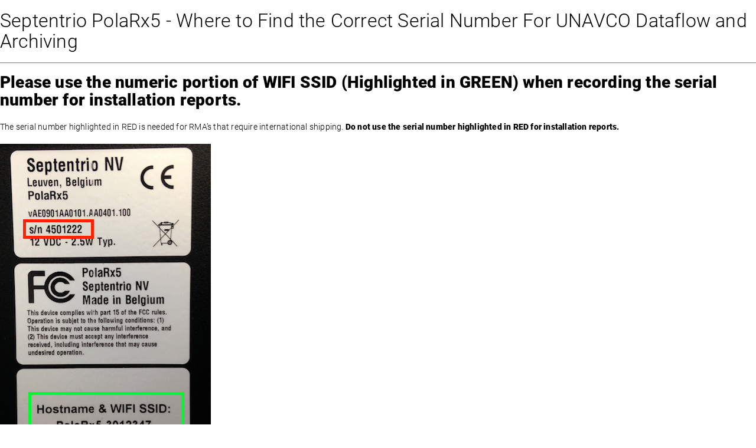

--- FILE ---
content_type: text/html; charset=UTF-8
request_url: https://kb.unavco.org/print-846.html
body_size: 1232
content:
<!DOCTYPE html>
<html lang="en">
<head>
	<meta http-equiv="Content-Type" content="text/html; charset=utf-8" />
	<title>Septentrio PolaRx5 - Where to Find the Correct Serial Number For UNAVCO Dataflow and Archiving - Print View</title>
	<meta http-equiv="X-UA-Compatible" content="IE=9; IE=8; IE=EDGE" />
	<meta name="viewport" content="width=device-width, initial-scale=1, shrink-to-fit=no">
	<meta name="robots" content="index, follow" />
	<meta name="generator" content="PHPKB Knowledge Base Software" />
	<link rel="canonical" href="https://kb.unavco.org/article/septentrio-polarx5-where-to-find-the-correct-serial-number-for-unavco-dataflow-and-archiving-846.html" />
	
	<!-- Powered by 'PHPKB Knowledge Base Software' (http://www.phpkb.com) -->
	<!-- Please do not remove this line from the code to keep the license valid -->
    <!-- CSS -->
    <link href="https://kb.unavco.org/css/print.css?v1" rel="stylesheet" type="text/css" />
	<link href="https://kb.unavco.org/css/template.css" rel="stylesheet" type="text/css" />
	
</head>
<body class="article-front">
<h2>Septentrio PolaRx5 - Where to Find the Correct Serial Number For UNAVCO Dataflow and Archiving</h2>
											<hr noshade size="1" />
											<h3><strong> Please use the numeric portion of WIFI SSID (Highlighted in GREEN) when recording the serial number for installation reports. </strong></h3>
<p>The serial number highlighted in RED is needed for RMA’s that require international shipping. <strong> Do not use the serial number highlighted in RED&nbsp;for installation reports. </strong> &nbsp;</p>
<p><img class="img-responsive" src="https://unavco.knowledgebase.co/assets/IMG_2052.png" alt="" width="357" height="600" align=""></p>
<p>&nbsp;</p>
<h3>You may&nbsp;also find the correct&nbsp;serial number for installation reports displayed in the receiver’s web interface:</h3>
<p><img class="img-responsive" src="https://unavco.knowledgebase.co/assets/Screen%20Shot%202016-04-07%20at%2011.04.03%20AM.png" alt="" width="635" align=""></p>
<p>&nbsp;</p>
<h3>And in the output from a Teqc metadata report:</h3>
<p><span style="font-family: terminal, monaco;"> $ teqc +meta prx50860.16_ </span> <br> <span style="font-family: terminal, monaco;"> filename: prx50860.16_ </span> <br> <span style="font-family: terminal, monaco;"> file format: Septentrio SBF </span> <br> <span style="font-family: terminal, monaco;"> file size (bytes): 9131756 </span> <br> <span style="font-family: terminal, monaco;"> start date &amp; time: 2016-03-26 00:00:00.000 </span> <br> <span style="font-family: terminal, monaco;"> final date &amp; time: 2016-03-26 23:59:45.000 </span> <br> <span style="font-family: terminal, monaco;"> sample interval: 15.0000 </span> <br> <span style="font-family: terminal, monaco;"> possible missing epochs: 0 </span> <br> <span style="font-family: terminal, monaco;"> 4-char station code: prx5 </span> <br> <span style="font-family: terminal, monaco;"> station name: prx5 </span> <br> <span style="font-family: terminal, monaco;"> station ID number: prx5 </span> <br> <span style="font-family: terminal, monaco;"> antenna ID number: -Unknown- </span> <br> <span style="font-family: terminal, monaco;"> antenna type: TRM59800.00 SCIT </span> <br> <span style="font-family: terminal, monaco;"> antenna latitude (deg): 39.949502 </span> <br> <span style="font-family: terminal, monaco;"> antenna longitude (deg): -105.194260 </span> <br> <span style="font-family: terminal, monaco;"> antenna elevation (m): 1729.910 </span> <br> <span style="font-family: terminal, monaco;"> antenna height (m): 0.0083 </span> <br> <span style="font-family: terminal, monaco;"> <strong> receiver ID number: 3012086 </strong> </span> <br> <span style="font-family: terminal, monaco;"> receiver type: SSRC7 </span> <br> <span style="font-family: terminal, monaco;"> receiver firmware: 5.0.1 </span></p>

											<br />
											<hr noshade size="1" />
											<p>
											  Article ID: 846<br />
											  Created: April 7, 2016<br />
											  Last Updated: March 7, 2017<br />
											  Author: <b>Henry Berglund</b>
											</p>
											<p>Online URL: https://kb.unavco.org/article/septentrio-polarx5-where-to-find-the-correct-serial-number-for-unavco-dataflow-and-archiving-846.html</p><script language="JavaScript" type="text/javascript">
window.print();
</script>
</body>
</html>

--- FILE ---
content_type: text/css
request_url: https://kb.unavco.org/css/print.css?v1
body_size: 2470
content:
@charset "utf-8";@media print{*,*::before,*::after{text-shadow:none!important;box-shadow:none!important}a,a:visited{text-decoration:underline}abbr[title]::after{content:" (" attr(title) ")"}pre{white-space:pre-wrap!important}pre,blockquote{border:1px solid #999;page-break-inside:avoid}thead{display:table-header-group}tr,img{page-break-inside:avoid}p,h2,h3{orphans:3;widows:3}h2,h3{page-break-after:avoid}.navbar{display:none}.badge{border:1px solid #000}.table{border-collapse:collapse!important}.table td,.table th{background-color:#fff!important}.table-bordered th,.table-bordered td{border:1px solid #ddd!important}}*,*::before,*::after{box-sizing:border-box}html{font-family:arial;line-height:1.15;-webkit-text-size-adjust:100%;-ms-text-size-adjust:100%;-ms-overflow-style:scrollbar;-webkit-tap-highlight-color:transparent}@-ms-viewport{width:device-width}article,aside,dialog,figcaption,figure,footer,header,hgroup,main,nav,section{display:block}body{margin:0;font-family:-apple-system,BlinkMacSystemFont,"Segoe UI",Roboto,"Helvetica Neue",Arial,sans-serif,"Apple Color Emoji","Segoe UI Emoji","Segoe UI Symbol";font-size:1rem;font-weight:400;line-height:1.5;color:#212529;text-align:left;background-color:#fff}[tabindex="-1"]:focus{outline:none!important}hr{box-sizing:content-box;height:0;overflow:visible}h1,h2,h3,h4,h5,h6{margin-top:0;margin-bottom:.5rem}p{margin-top:0;margin-bottom:1rem}abbr[title],abbr[data-original-title]{text-decoration:underline;text-decoration:underline dotted;cursor:help;border-bottom:0}address{margin-bottom:1rem;font-style:normal;line-height:inherit}ol,ul,dl{margin-top:0;margin-bottom:1rem}ol ol,ul ul,ol ul,ul ol{margin-bottom:0}dt{font-weight:700}dd{margin-bottom:.5rem;margin-left:0}blockquote{margin:0 0 1rem}dfn{font-style:italic}b,strong{font-weight:700}small{font-size:80%}sub,sup{position:relative;font-size:75%;line-height:0;vertical-align:baseline}sub{bottom:-.25em}sup{top:-.5em}a{color:#03a9f4;text-decoration:none;background-color:transparent;-webkit-text-decoration-skip:objects}a:hover{color:#0275a8;text-decoration:underline}a:not([href]):not([tabindex]){color:inherit;text-decoration:none}a:not([href]):not([tabindex]):focus,a:not([href]):not([tabindex]):hover{color:inherit;text-decoration:none}a:not([href]):not([tabindex]):focus{outline:0}pre,code,kbd,samp{font-family:monospace,monospace;font-size:1em}pre{margin-top:0;margin-bottom:1rem;overflow:auto}figure{margin:0 0 1rem}img{vertical-align:middle;border-style:none}svg:not(:root){overflow:hidden}a,area,button,[role="button"],input:not([type=range]),label,select,summary,textarea{touch-action:manipulation}table{border-collapse:collapse}caption{padding-top:.75rem;padding-bottom:.75rem;color:#868e96;text-align:left;caption-side:bottom}th{text-align:inherit}label{display:inline-block;margin-bottom:.5rem}button:focus{outline:1px dotted;outline:5px auto -webkit-focus-ring-color}input,button,select,optgroup,textarea{margin:0;font-family:inherit;font-size:inherit;line-height:inherit}button,input{overflow:visible}button,select{text-transform:none}button,html [type="button"],[type="reset"],[type="submit"]{-webkit-appearance:button}button::-moz-focus-inner,[type="button"]::-moz-focus-inner,[type="reset"]::-moz-focus-inner,[type="submit"]::-moz-focus-inner{padding:0;border-style:none}input[type="radio"],input[type="checkbox"]{box-sizing:border-box;padding:0}input[type="date"],input[type="time"],input[type="datetime-local"],input[type="month"]{-webkit-appearance:listbox}textarea{overflow:auto;resize:vertical}fieldset{min-width:0;padding:0;margin:0;border:0}legend{display:block;width:100%;max-width:100%;padding:0;margin-bottom:.5rem;font-size:1.5rem;line-height:inherit;color:inherit;white-space:normal}progress{vertical-align:baseline}[type="number"]::-webkit-inner-spin-button,[type="number"]::-webkit-outer-spin-button{height:auto}[type="search"]{outline-offset:-2px;-webkit-appearance:none}[type="search"]::-webkit-search-cancel-button,[type="search"]::-webkit-search-decoration{-webkit-appearance:none}::-webkit-file-upload-button{font:inherit;-webkit-appearance:button}output{display:inline-block}summary{display:list-item}template{display:none}[hidden]{display:none!important}h1,h2,h3,h4,h5,h6{margin-bottom:.5rem;font-family:inherit;font-weight:500;line-height:1.1;color:inherit}hr{margin-top:1rem;margin-bottom:1rem;border:0;border-top:1px solid rgba(0,0,0,.1)}small{font-size:80%;font-weight:400}mark{padding:.2em;background-color:#fcf8e3}code,kbd,pre,samp{font-family:"SFMono-Regular",Menlo,Monaco,Consolas,"Liberation Mono","Courier New",monospace}code{padding:.2rem .4rem;font-size:90%;color:#bd4147;background-color:#f8f9fa;border-radius:.25rem}a>code{padding:0;color:inherit;background-color:inherit}kbd{padding:.2rem .4rem;font-size:90%;color:#fff;background-color:#212529;border-radius:.2rem}kbd kbd{padding:0;font-size:100%;font-weight:700}pre{display:block;margin-top:0;margin-bottom:1rem;font-size:90%;color:#212529}pre code{padding:0;font-size:inherit;color:inherit;background-color:transparent;border-radius:0}.embed-responsive{position:relative;display:block;width:100%;padding:0;overflow:hidden}.embed-responsive::before{display:block;content:""}.embed-responsive .embed-responsive-item,.embed-responsive iframe,.embed-responsive embed,.embed-responsive object,.embed-responsive video{position:absolute;top:0;bottom:0;left:0;width:100%;height:100%;border:0}.embed-responsive-21by9::before{padding-top:42.85714%}.embed-responsive-16by9::before{padding-top:56.25%}.embed-responsive-4by3::before{padding-top:75%}.embed-responsive-1by1::before{padding-top:100%}@font-face{font-family:'Roboto';font-style:normal;font-weight:300;src:url(../fonts/roboto/roboto-v16-latin-300.eot);src:local("Roboto Light"),local("Roboto-Light"),url("../fonts/roboto/roboto-v16-latin-300.eot?#iefix") format("embedded-opentype"),url(../fonts/roboto/roboto-v16-latin-300.woff2) format("woff2"),url(../fonts/roboto/roboto-v16-latin-300.woff) format("woff"),url(../fonts/roboto/roboto-v16-latin-300.ttf) format("truetype"),url("../fonts/roboto/roboto-v16-latin-300.svg#Roboto") format("svg")}@font-face{font-family:'Roboto';font-style:italic;font-weight:300;src:url(../fonts/roboto/roboto-v16-latin-300italic.eot);src:local("Roboto Light Italic"),local("Roboto-LightItalic"),url("../fonts/roboto/roboto-v16-latin-300italic.eot?#iefix") format("embedded-opentype"),url(../fonts/roboto/roboto-v16-latin-300italic.woff2) format("woff2"),url(../fonts/roboto/roboto-v16-latin-300italic.woff) format("woff"),url(../fonts/roboto/roboto-v16-latin-300italic.ttf) format("truetype"),url("../fonts/roboto/roboto-v16-latin-300italic.svg#Roboto") format("svg")}@font-face{font-family:'Roboto';font-style:normal;font-weight:700;src:url(../fonts/roboto/roboto-v16-latin-900.eot);src:local("Roboto Black"),local("Roboto-Black"),url("../fonts/roboto/roboto-v16-latin-900.eot?#iefix") format("embedded-opentype"),url(../fonts/roboto/roboto-v16-latin-900.woff2) format("woff2"),url(../fonts/roboto/roboto-v16-latin-900.woff) format("woff"),url(../fonts/roboto/roboto-v16-latin-900.ttf) format("truetype"),url("../fonts/roboto/roboto-v16-latin-900.svg#Roboto") format("svg")}@font-face{font-family:'Roboto';font-style:italic;font-weight:700;src:url(../fonts/roboto/roboto-v16-latin-900italic.eot);src:local("Roboto Black Italic"),local("Roboto-BlackItalic"),url("../fonts/roboto/roboto-v16-latin-900italic.eot?#iefix") format("embedded-opentype"),url(../fonts/roboto/roboto-v16-latin-900italic.woff2) format("woff2"),url(../fonts/roboto/roboto-v16-latin-900italic.woff) format("woff"),url(../fonts/roboto/roboto-v16-latin-900italic.ttf) format("truetype"),url("../fonts/roboto/roboto-v16-latin-900italic.svg#Roboto") format("svg")}.h5,body,p{font-size:14px}body{color:#000;font-family:Arial,Helvetica,sans-serif;height:100%;line-height:1.5;font-weight:300;letter-spacing:.2px;padding-right:0!important}a{color:#03a9f4}a:active,a:focus,a:hover{outline:0;text-decoration:none;color:#03a9f4}h1,h2,h3,h4,h5,h6{color:#000;font-weight:300;font-family:Roboto,sans-serif}p,ul li{font-weight:300}p{letter-spacing:.2px;line-height:25px}ul li{list-style:none}ul li i{padding-right:15px}header h2{line-height:60px}p{letter-spacing:.2px;line-height:25px}p,ul li{font-weight:300}.article-front{color:#000;font-family:"Roboto",sans-serif,serif;font-size:14px;height:100%;line-height:24px;font-weight:300;letter-spacing:.2px;padding-right:0!important}.article-front b,.article-front strong{font-family:"Roboto",sans-serif,serif;font-weight:700}.article-front a{color:#03a9f4;text-decoration:none}.article-front a:hover,.article-front a:active,.article-front a:focus{outline:none;text-decoration:none;color:#03a9f4}.article-front h1{font-size:40px}.article-front h2{font-size:32px}.article-front h3{font-size:28px}.article-front h4{font-size:24px}.article-front h5{font-size:20px}.article-front h6{font-size:16px}.article-front h1,.article-front h2,.article-front h3,.article-front h4,.article-front h5,.article-front h6{color:#000;font-weight:300;font-family:"Roboto",sans-serif;margin-top:18px;margin-bottom:18px;line-height:1.1}.article-front .h5{font-size:14px;font-weight:400;letter-spacing:4px;text-transform:uppercase}.article-front p{font-size:14px;font-weight:300;letter-spacing:.2px;line-height:25px;margin-bottom:16px}.article-front .article-content{padding-top:10px}.article-front .videoWrapper{position:relative;padding-bottom:56.25%;padding-top:25px;height:0}.article-front .videoWrapper object,.article-front .videoWrapper embed,.article-front .videoWrapper iframe{position:absolute;top:0;left:0;width:100%;height:100%}.article-front table{margin-bottom:16px}.article-front th,.article-front td{font-family:"Roboto",sans-serif;font-size:14px;padding:.5em 1em}.table .article-front thead>tr>td,.table .article-front tbody>tr>td,.table .article-front tfoot>tr>td{font-size:14px}.article-front hr{margin-top:1rem;margin-bottom:1rem;border:0;border-top:1px solid rgba(0,0,0,.1)}.article-front ol,.article-front ul{padding:8px 16px;margin-left:16px}.article-front ol,.article-front ol li{list-style:decimal;list-style-type:decimal;text-indent:0px!important}.article-front ul,.article-front ul li{list-style:disc;list-style-type:disc;text-indent:0px!important}.article-front ul[style*="square"] li{list-style:square;list-style-type:square;text-indent:0px!important}.article-front ul[style*="circle"] li{list-style:circle;list-style-type:circle;text-indent:0px!important}.article-front ol[style*="lower-alpha"] li{list-style:lower-alpha;list-style-type:lower-alpha;text-indent:0px!important}.article-front ol[style*="lower-greek"] li{list-style:lower-greek;list-style-type:lower-greek;text-indent:0px!important}.article-front ol[style*="lower-roman"] li{list-style:lower-roman;list-style-type:lower-roman;text-indent:0px!important}.article-front ol[style*="upper-alpha"] li{list-style:upper-alpha;list-style-type:upper-alpha;text-indent:0px!important}.article-front ol[style*="upper-roman"] li{list-style:upper-roman;list-style-type:upper-roman;text-indent:0px!important}.article-front .mce-toc li{list-style-type:inherit!important}.article-front .mce-toc ol{counter-reset:item!important}.article-front .mce-toc ol>li{counter-increment:item!important}.article-front .mce-toc ol ol>li{display:block!important}.article-front .mce-toc ol ol>li:before{content:counters(item,".") ". "!important;margin-left:-20px!important}.article-front .table-responsive{overflow-x:auto}.article-front .mce-toc-right{float:right;background:#efefef;padding:10px;margin-left:10px;margin-bottom:10px;border:solid 1px #ccc}